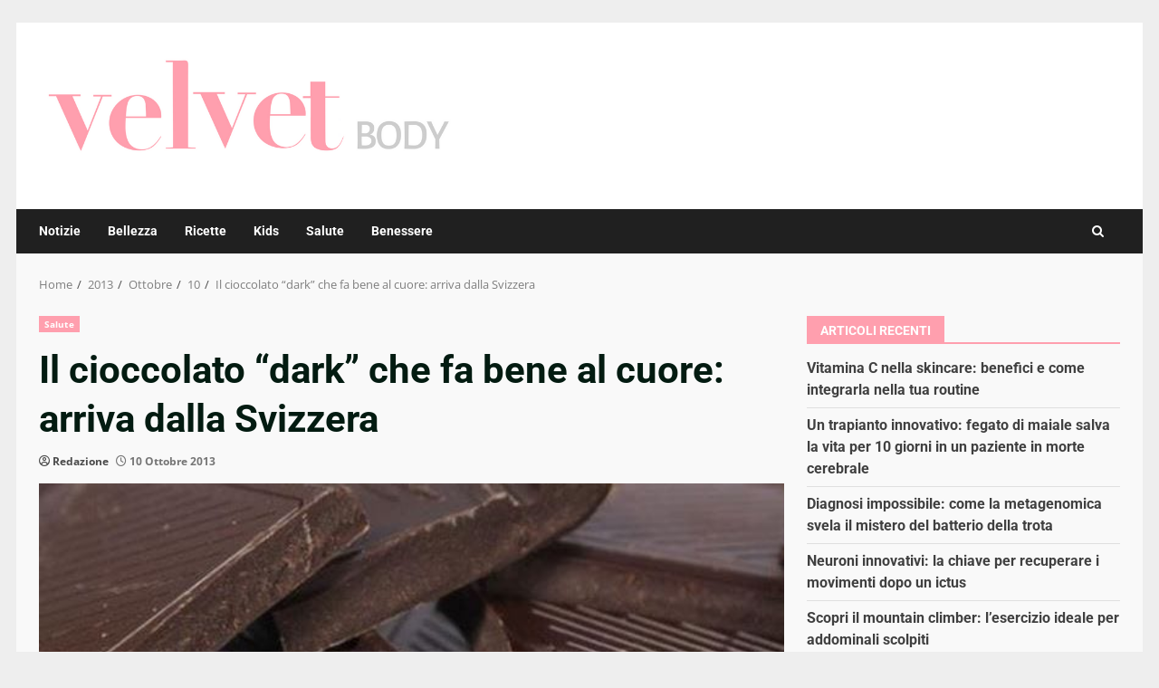

--- FILE ---
content_type: text/css
request_url: https://www.velvetbody.it/wp-content/cache/fvm/min/1767956289-css51688d72c17d4b8bdf6a3f984ad8ea22856e5a8e9e271dcaf90a1e65c9c28.css
body_size: 672
content:
@charset "UTF-8";
/* https://www.velvetbody.it/wp-content/plugins/tb-wonderads/assets/wads.css?ver=1.0.2 */
@keyframes fadeInRight{from{opacity:0;transform:translateX(300px)}to{opacity:1}}@keyframes fadeInTop{from{opacity:0;transform:translateY(-300px)}to{opacity:1}}@keyframes fadeInBottom{from{opacity:0;transform:translateY(300px)}to{opacity:1}}.wonderads_close{position:absolute;right:0;top:10px;width:12px;height:12px;opacity:.6;z-index:100001}.wonderads_close:hover{opacity:1}.wonderads_close:before,.wonderads_close:after{position:absolute;left:0;content:' ';height:12px;width:2px;background-color:#333}.wonderads_close:before{transform:rotate(45deg)}.wonderads_close:after{transform:rotate(-45deg)}.wonderads_container{z-index:2147483638;overflow:hidden;position:relative;cursor:pointer}.progress{height:5px;width:100%}.progress .in{animation:fill 15s linear 1;height:100%;background-color:#94ed7b}@keyframes fill{0%{width:0%}100%{width:100%}}#wonderads_wads_box{position:fixed;top:50%;max-width:55%;right:5px;background-color:#fff;animation:fadeInTop 1s ease-in-out;border-radius:3px;box-shadow:rgba(99,99,99,.2) 0 2px 8px 0;border:1px solid #3636363d;border-right:none;transform:translateY(-50%)}#wonderads_wads_box .wonderads_image{height:125px;overflow:hidden}#wonderads_wads_box .wonderads_body{margin:5px;min-height:50px}#wonderads_wads_box .wonderads_title A{font-size:14px;color:#001689;font-weight:700}#wonderads_wads_box .wonderads_description{font-size:12px;color:#363636}#wonderads_wads_box .wonderads_close{position:absolute;top:-20px;right:0;width:25px;height:20px;opacity:1;z-index:100001;background-color:#f3f3f3;border-radius:3px 3px 0 0;border:1px solid #d7d7d7e0}#wonderads_wads_box .wonderads_close::before,#wonderads_wads_box .wonderads_close::after{position:absolute;left:11px;content:' ';height:14px;width:2px;background-color:#555;top:5px}@media only screen and (min-width:768px){#wonderads_wads_box{max-width:300px;top:45vh;right:0;animation:fadeInBottom 1s ease-in-out}}

--- FILE ---
content_type: text/css
request_url: https://www.velvetbody.it/wp-content/cache/fvm/min/1767956289-css80c02bed627edc15541ab1a62479f05c30ba3f88e120fc7e9f49c4fac910a.css
body_size: 33
content:
@charset "UTF-8";
/* https://www.velvetbody.it/wp-content/themes/newsnal/style.css?ver=1.0.2 */
article.latest-posts-grid .read-title h4{font-size:16px}

--- FILE ---
content_type: text/css
request_url: https://www.velvetbody.it/wp-content/cache/fvm/min/1767956289-cssda204485c736eb17538b7ed1ab2ab7320736727bffeee4987333575ba8289.css
body_size: 363
content:
@charset "UTF-8";
/* https://www.velvetbody.it/wp-content/themes/darknews/assets/sidr/css/jquery.sidr.dark.css?ver=6.7.4 */
.sidr{background:#fff;display:block;position:fixed;top:0;height:100%;z-index:999999;width:320px;overflow-x:hidden;overflow-y:auto}.sidr .sidr-inner{padding:0 0 15px}.sidr.right{left:auto;right:-320px}.sidr.left{left:-320px;right:auto}.sidr{padding-left:15px;padding-right:15px}@media only screen and (min-width:992px){body.sidr-open:before{content:"";left:0;top:0;z-index:102;width:100%;height:100%;position:fixed;cursor:pointer;-webkit-transition:visibility 0s,opacity 0.4s linear;transition:visibility 0s,opacity 0.4s linear;visibility:visible;opacity:1;background-color:#fff;background-color:rgba(255,255,255,.54)}}.sidr-class-sidr-button-close{font-size:30px;text-align:right;display:block}